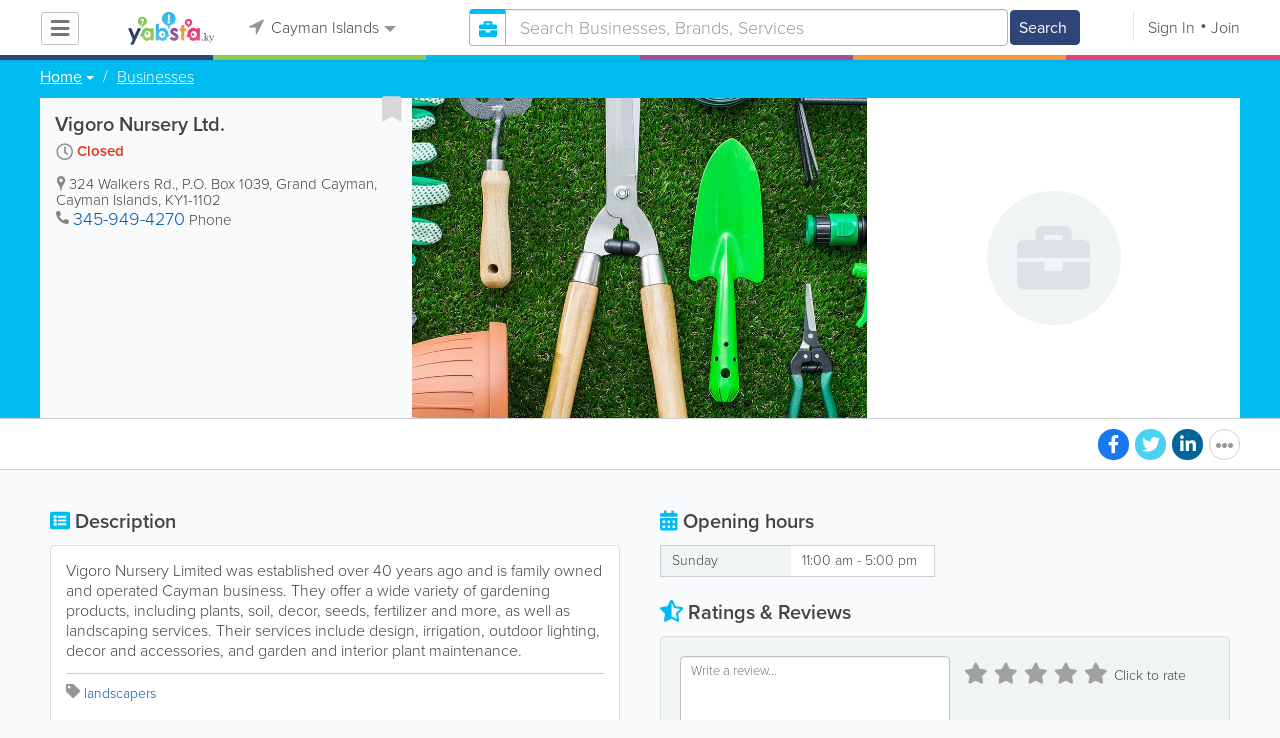

--- FILE ---
content_type: text/html; charset=utf-8
request_url: https://www.google.com/recaptcha/api2/aframe
body_size: -86
content:
<!DOCTYPE HTML><html><head><meta http-equiv="content-type" content="text/html; charset=UTF-8"></head><body><script nonce="JzmSuV4E4bCsmNIhfZGlQQ">/** Anti-fraud and anti-abuse applications only. See google.com/recaptcha */ try{var clients={'sodar':'https://pagead2.googlesyndication.com/pagead/sodar?'};window.addEventListener("message",function(a){try{if(a.source===window.parent){var b=JSON.parse(a.data);var c=clients[b['id']];if(c){var d=document.createElement('img');d.src=c+b['params']+'&rc='+(localStorage.getItem("rc::a")?sessionStorage.getItem("rc::b"):"");window.document.body.appendChild(d);sessionStorage.setItem("rc::e",parseInt(sessionStorage.getItem("rc::e")||0)+1);localStorage.setItem("rc::h",'1768562451922');}}}catch(b){}});window.parent.postMessage("_grecaptcha_ready", "*");}catch(b){}</script></body></html>